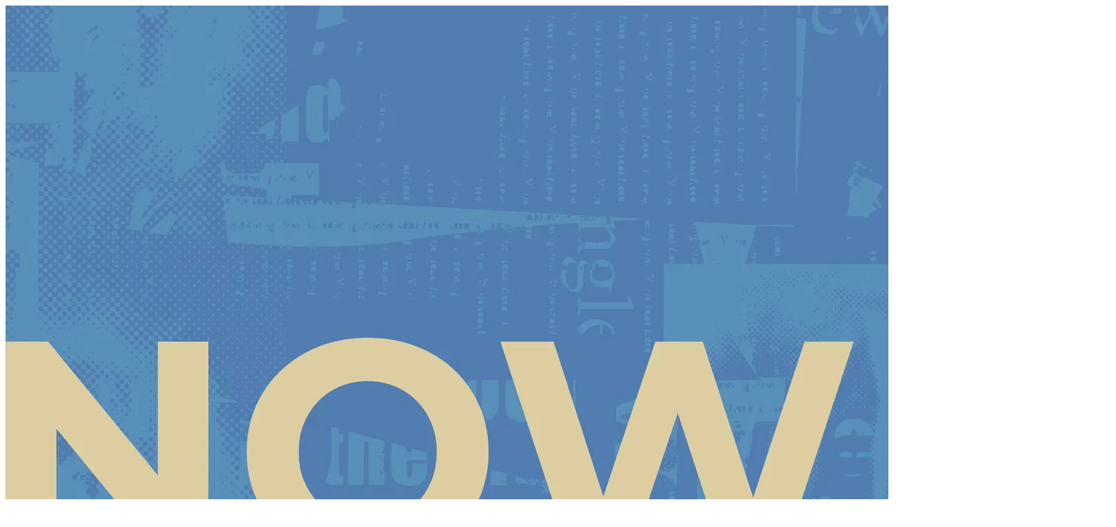

--- FILE ---
content_type: text/html; charset=utf-8
request_url: https://nowandnext.supercast.com/session/new
body_size: 2615
content:
<!DOCTYPE html>
<html lang="en">
  <head>
    <meta charset="utf-8" />
    <meta http-equiv="X-UA-Compatible" content="IE=edge,chrome=1" />
    <meta name="viewport" content="width=device-width, initial-scale=1, minimum-scale=1, maximum-scale=1">
    <link href="https://assets.supercast.com/assets/favicon-f9dc683f.png" rel="shortcut icon" type="image/x-icon"/>
    <link href="/manifest.json" rel="manifest">

    <title>
        Supercast
    </title>
    <meta name="csrf-param" content="authenticity_token" />
<meta name="csrf-token" content="zSvB4dhYM-ytSu5zWaOdpVW_hIFU2l80AYPN1bNGKD4cQkROpzS1KiKGxodfTxIa0C_hXTuBhBmNJwhUAZ4-qQ" />
    

    <script src="https://assets.supercast.com/assets/application-6260a056.js" data-turbo-track="reload"></script>

    
    

    <link rel="stylesheet" href="https://assets.supercast.com/assets/action_text-d2d132dc.css" data-turbo-track="reload" />
    <link rel="stylesheet" href="https://assets.supercast.com/assets/tailwind-340fbef8.css" />
    

    


    <meta name="turbo-refresh-method" content="morph">
    <meta name="turbo-refresh-scroll" content="preserve">
  </head>

  <body
    class="bg-accent/20"
    style="background-image: url('')">

    

    <style>
  :root {
    --accent-color: #6c5be7;
    --accent-color-text: white;
    --emphasis-color: #6c5be7;
    --emphasis-color-text: white;
  }
</style>



<div class="relative w-full overflow-hidden">
  <img class="absolute inset-0 w-full aspect-square object-cover blur-2xl opacity-30 " src="https://supercast-storage-assets.b-cdn.net/channel/2976/artwork/large-4b23376e485943a9575f15468c3519c1.png" />

  <div class="absolute inset-0 bg-white/50 backdrop-blur "></div>

  <div class="relative items-center w-full">
    
  <div class="mx-auto w-full max-w-xl px-8 min-h-screen">
    <turbo-frame id="new-session" class="flex flex-col justify-center">
      <div class="flex flex-col items-center gap-8 mt-16">
          <img class="w-24 h-24 mx-auto" src="https://supercast-storage-assets.b-cdn.net/channel/2976/artwork/large-4b23376e485943a9575f15468c3519c1.png" />
      
        <h1 class="text-3xl font-light text-normal-text text-center">Sign in</h1>

        <div class="pt-8 w-full">
          
<form class="simple_form flex flex-col justify-between lg:justify-start" id="new_user" action="/session/login_with_code" accept-charset="UTF-8" method="post"><input type="hidden" name="authenticity_token" value="MyQMEXPrihsyTv1qXtDW98YFHjZFcvH8lxbkxW09kgCJUNtTrdFkKFwkv-opDbhFZ4DVkQkvQ14I8q2pYr3abw" autocomplete="off" />
  <div>

    <div class="mb-4 email required user_email mb-8"><input class="text-input focus:outline-2 focus:outline-offset-2 focus:outline-gray-300 string email required sc-input bg-transparent p-4 text-center text-lg backdrop-blur-lg bg-white/30" required="required" aria-required="true" placeholder="example@gmail.com" type="email" name="user[email]" id="user_email" /></div>

    <div class="text-gray-500 max-w-sm mx-auto text-center text-balance">
      We'll email you a magic code for a password-free sign in.
    </div>
  </div>
  <div class="mt-16 mx-auto">
    <button class="relative inline-flex gap-1 items-center justify-center cursor-pointer no-underline whitespace-nowrap font-medium focus:outline-2 focus:outline-offset-2 rounded-full ring-6 py-5 px-12 ring-emphasis/50 bg-emphasis text-emphasis-text focus:outline-emphasis" type="submit">
      Sign In With Email
</button>  </div>
</form>

        </div>
      </div>
    </turbo-frame>
  </div>

  </div>
</div>
<div data-controller="bridge--navigation" hidden>
  <a data-bridge--navigation-target="item" data-bridge-navigation-item-value="home" href="https://app.supercast.com/dashboard">Home</a>
</div>



    <div id="modal-container">
      <div class="relative z-50" hidden="hidden" data-controller="modal-component" data-show-on-load="false" data-confetti="false">
  <div data-action="click->modal-component#close" class='fixed top-0 left-0 right-0 bottom-0 bg-gray-900 opacity-80'>
  </div>
  <div class='grid grid-cols-1 fixed top-0 left-0 right-0 bottom-0 backdrop-blur'>
    <div data-target="modal-component.loading" class='place-self-center'>
      <svg class='animate-spin w-16 h-16 text-sky-500'  xmlns="http://www.w3.org/2000/svg" fill="none" viewBox="0 0 14 14" height="14" width="14"><g id="loading-circle--progress-loading-load-half-wait-waiting"><path id="Union" fill="currentColor" fill-rule="evenodd" d="M7 1.5C3.96243 1.5 1.5 3.96243 1.5 7c0 2.8891 2.22811 5.2585 5.05918 5.4826 0.41292 0.0327 0.72117 0.3939 0.68848 0.8069 -0.03268 0.4129 -0.39392 0.7211 -0.80684 0.6885C2.83589 13.6926 0 10.6779 0 7c0 -3.86599 3.13401 -7 7 -7 3.6779 0 6.6926 2.83589 6.978 6.44082 0.0326 0.41292 -0.2756 0.77416 -0.6885 0.80684 -0.413 0.03269 -0.7742 -0.27556 -0.8069 -0.68848C12.2585 3.72811 9.8891 1.5 7 1.5Zm4.121 10.2585c0.2323 0.3429 0.1425 0.8092 -0.2005 1.0415 -0.5396 0.3654 -1.13335 0.6577 -1.76687 0.8624 -0.39415 0.1273 -0.8169 -0.089 -0.94423 -0.4831 -0.12733 -0.3942 0.08897 -0.817 0.48313 -0.9443 0.49667 -0.1604 0.96274 -0.3898 1.38697 -0.677 0.343 -0.2323 0.8093 -0.1425 1.0415 0.2005Zm2.5412 -2.60485c0.1274 -0.39416 -0.0889 -0.81691 -0.4831 -0.94424 -0.3941 -0.12733 -0.8169 0.08898 -0.9442 0.48313 -0.1605 0.49667 -0.3898 0.96273 -0.6771 1.38696 -0.2322 0.343 -0.1425 0.8093 0.2005 1.0415 0.343 0.2323 0.8093 0.1425 1.0416 -0.2005 0.3654 -0.5396 0.6577 -1.13334 0.8623 -1.76685Z" clip-rule="evenodd" stroke-width="1"></path></g></svg>

    </div>
    <div class='bg-white transition transform md:opacity-0 translate-y-full md:translate-y-0 md:scale-50 md:rounded-3xl rounded-t-3xl place-self-end md:place-self-center p-4 lg:p-8 text-left relative m-0 md:m-8 overflow-auto max-h-[95%] box-border max-w-full w-full lg:w-auto duration-300' data-target="modal-component.modal">
      <a href='#' data-action="modal-component#close" class='absolute text-center w-6 h-6 right-4 top-4 no-underline text-gray-700'>✕</a>
      <div data-target='modal-component.content' data-action="click->modal-component#interacted keypress->modal-component#interacted">
        
      </div>
    </div>
  </div>
</div>
    </div>

    
    <script src="https://assets.supercast.com/assets/cookie_time_zone-c99d8668.js" data-turbo-track="reload"></script>

    <script src="https://assets.supercast.com/assets/application_footer-004e8dab.js" data-turbo-track="reload"></script>

    <!-- Status Page Embed for incidents -->
    <script src="https://3ykht8kplmvf.statuspage.io/embed/script.js"></script>
  </body>

  <input type="hidden" id="__mixpanel_key" value="3e69e23c251d27d8116bf32f597ee0d4">

<script>
  document.addEventListener('DOMContentLoaded', function() {
    if (window.analytics) {
      window.analytics.logEvent('Viewed Subscriber Sessions - New Page', {
        category: "Subscriber",
        name: "Sessions - New",
        path: window.location.pathname,
        referrer: document.referrer,
        title: document.title,
        url: window.location.href,
        subdomain: window.location.host.split(".")[0],
        signed_in: false,
      });

    }
  });
</script>
</html>
